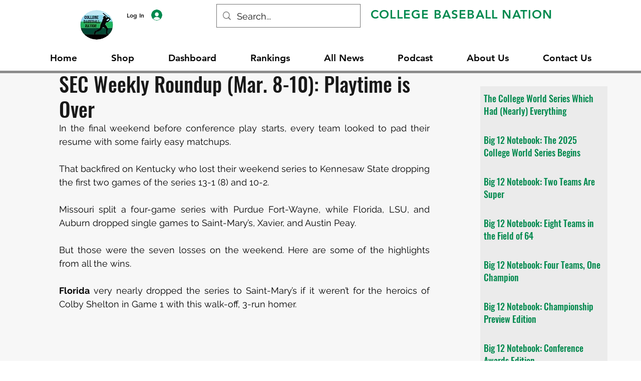

--- FILE ---
content_type: text/html; charset=utf-8
request_url: https://www.google.com/recaptcha/api2/aframe
body_size: 268
content:
<!DOCTYPE HTML><html><head><meta http-equiv="content-type" content="text/html; charset=UTF-8"></head><body><script nonce="K3QV2h5KVZ7gynJs9HFjGg">/** Anti-fraud and anti-abuse applications only. See google.com/recaptcha */ try{var clients={'sodar':'https://pagead2.googlesyndication.com/pagead/sodar?'};window.addEventListener("message",function(a){try{if(a.source===window.parent){var b=JSON.parse(a.data);var c=clients[b['id']];if(c){var d=document.createElement('img');d.src=c+b['params']+'&rc='+(localStorage.getItem("rc::a")?sessionStorage.getItem("rc::b"):"");window.document.body.appendChild(d);sessionStorage.setItem("rc::e",parseInt(sessionStorage.getItem("rc::e")||0)+1);localStorage.setItem("rc::h",'1768997202736');}}}catch(b){}});window.parent.postMessage("_grecaptcha_ready", "*");}catch(b){}</script></body></html>